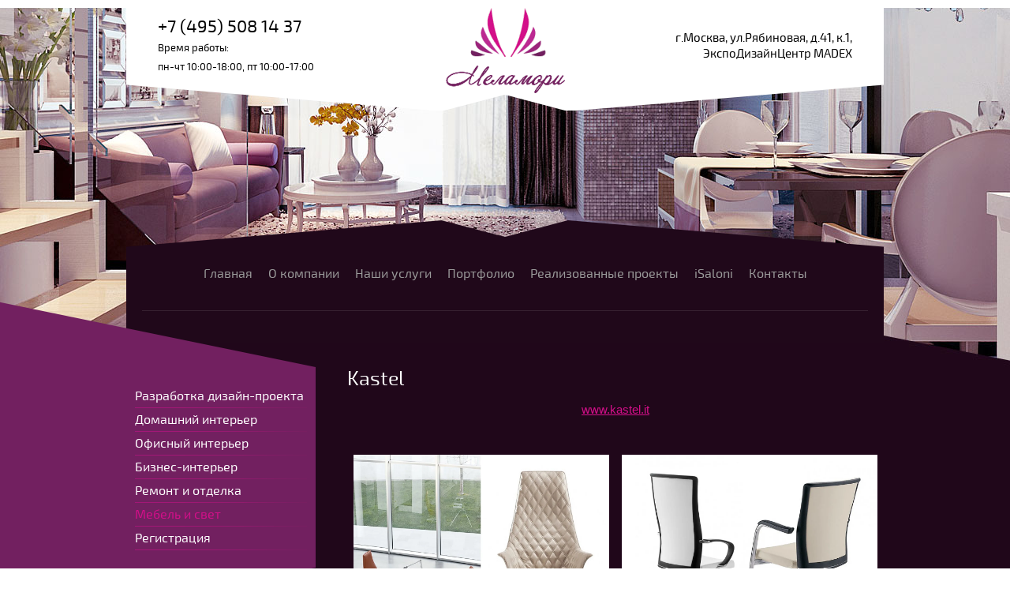

--- FILE ---
content_type: text/html; charset=utf-8
request_url: http://melamory-design.ru/kastel
body_size: 4852
content:
<!doctype html>
<!--[if lt IE 7]> <html class="no-js lt-ie9 lt-ie8 lt-ie7" lang="ru"> <![endif]-->
<!--[if IE 7]>    <html class="no-js lt-ie9 lt-ie8" lang="ru"> <![endif]-->
<!--[if IE 8]>    <html class="no-js lt-ie9" lang="ru"> <![endif]-->
<!--[if gt IE 8]><!--> 
<html class="no-js" lang="ru"> <!--<![endif]-->
<head>
<meta name="robots" content="all"/>
<meta http-equiv="Content-Type" content="text/html; charset=UTF-8" />
<meta name="description" content="Kastel" />
<meta name="keywords" content="Kastel" />
<meta name="SKYPE_TOOLBAR" content="SKYPE_TOOLBAR_PARSER_COMPATIBLE" />

<meta name="viewport" content="width=device-width, height=device-height, initial-scale=1.0, maximum-scale=1.0, user-scalable=no">
<meta name="msapplication-tap-highlight" content="no"/>
<meta name="format-detection" content="telephone=no">
<meta http-equiv="x-rim-auto-match" content="none">

<title>Kastel</title>
<link href="/t/v972/images/css/styles.scss.css" rel="stylesheet" type="text/css" />
	<link rel="stylesheet" href="/g/css/styles_articles_tpl.css">
<link rel='stylesheet' type='text/css' href='/shared/highslide-4.1.13/highslide.min.css'/>
<script type='text/javascript' src='/shared/highslide-4.1.13/highslide-full.packed.js'></script>
<script type='text/javascript'>
hs.graphicsDir = '/shared/highslide-4.1.13/graphics/';
hs.outlineType = null;
hs.showCredits = false;
hs.lang={cssDirection:'ltr',loadingText:'Загрузка...',loadingTitle:'Кликните чтобы отменить',focusTitle:'Нажмите чтобы перенести вперёд',fullExpandTitle:'Увеличить',fullExpandText:'Полноэкранный',previousText:'Предыдущий',previousTitle:'Назад (стрелка влево)',nextText:'Далее',nextTitle:'Далее (стрелка вправо)',moveTitle:'Передвинуть',moveText:'Передвинуть',closeText:'Закрыть',closeTitle:'Закрыть (Esc)',resizeTitle:'Восстановить размер',playText:'Слайд-шоу',playTitle:'Слайд-шоу (пробел)',pauseText:'Пауза',pauseTitle:'Приостановить слайд-шоу (пробел)',number:'Изображение %1/%2',restoreTitle:'Нажмите чтобы посмотреть картинку, используйте мышь для перетаскивания. Используйте клавиши вперёд и назад'};</script>

            <!-- 46b9544ffa2e5e73c3c971fe2ede35a5 -->
            <script src='/shared/s3/js/lang/ru.js'></script>
            <script src='/shared/s3/js/common.min.js'></script>
        <link rel='stylesheet' type='text/css' href='/shared/s3/css/calendar.css' /><link rel="icon" href="/favicon.ico" type="image/x-icon">
<script src="/g/libs/jquery/1.10.2/jquery.min.js"></script>
<script src="/t/v972/images/js/modernizr-2.5.3.min.js"></script>
<script type="text/javascript" src="/t/v972/images/js/link_top.js"></script> 
<link rel="stylesheet" href="/t/v972/images/css/adaptive_styles.scss.css">
<script type="text/javascript" src="/t/v972/images/js/adaptive_js.js"></script>
</head>
<body>
	<div class="site-wrapper  site-wrapper-2 ">
		<button class="menu-burger">
			<div class="lines"></div>
		</button>
		<div class="menu-top-wrapper menu-mobile-wr">
			<div class="mobile-menu-in">
				<div class="close-menu"></div>
				<div class="menu-overflow">
					<ul class="mob_menu"><li><a href="/" ><span>Главная</span></a></li><li><a href="/about" ><span>О компании</span></a></li><li><a href="/uslugi" ><span>Наши услуги</span></a></li><li><a href="/fotogalereya"  target="_blank"><span>Портфолио</span></a></li><li><a href="/realizovannye-proekty" ><span>Реализованные проекты</span></a></li><li><a href="/isaloni" ><span>iSaloni</span></a></li><li><a href="/kontakty" ><span>Контакты</span></a></li></ul>					<ul class="mob_menu"><li><a href="/razrabotka-dizayn-proyekta" ><span>Разработка дизайн-проекта</span></a></li><li><a href="/domashniy-interyer" ><span>Домашний интерьер</span></a></li><li><a href="/ofisnyy-interyer" ><span>Офисный интерьер</span></a></li><li><a href="/biznes-interyer" ><span>Бизнес-интерьер</span></a></li><li><a href="/remont-i-otdelka" ><span>Ремонт и отделка</span></a></li><li class="opened"><a href="/mebel-i-svet" ><span>Мебель и свет</span></a></li><li><a href="/user" ><span>Регистрация</span></a></li></ul>									</div>
			</div>
		</div>
				<div class="new-contacts-phone">
			<div class="new-contacts-phone-title"></div>
			<div class="new-contacts-phone-body"><a href="tel:+7 (495) 508 14 37">+7 (495) 508 14 37</a><br />
Время работы:<br />
пн-чт 10:00-18:00, пт 10:00-17:00</div>
		</div>
						<div class="new-contacts-address">
			<div class="new-contacts-address-title"></div>
			<div class="new-contacts-address-body">
				<p><span style="font-size:11pt;">г.Москва, ул.Рябиновая, д.41, к.1,</span></p>

<p><span style="font-size:11pt;">ЭкспоДизайнЦентр MADEX</span></p>
									<div class="soc">
						<div class="title">
							Мы в социальных сетях:
						</div>
													<a href="https://www.instagram.com/melamory_design/" class="block">
								<img src="/thumb/2/3pUz9leCi8FPSUSCB0UL6A/30c30/d/fgs16_instagram-7.svg" alt="s1">
							</a>
													<a href="" class="block">
								<img src="" alt="s">
							</a>
													<a href="https://facebook.com/" class="block">
								<img src="/thumb/2/VjaySRXoOal-cO9iu203sg/30c30/d/fgs16_facebook_4.svg" alt="s2">
							</a>
											</div>					
							</div>
		</div>
				<header class="site-header-wrapper">
			<div class="site-header">
									<div class="phone">
						<a href="tel:+7 (495) 508 14 37">+7 (495) 508 14 37</a><br>
						<span>Время работы:<br>пн-чт 10:00-18:00, пт 10:00-17:00</span>
					</div>	
								<div class="site-logo">
					<a href="http://melamory-design.ru"><img src="/d/logo.png" alt=""></a>
				</div>
									<div class="address">
						<div><p><span style="font-size:11pt;">г.Москва, ул.Рябиновая, д.41, к.1,</span></p>

<p><span style="font-size:11pt;">ЭкспоДизайнЦентр MADEX</span></p></div>
					</div>  
							</div>
										<nav class="top-menu-wrap">
				 <ul class="top-menu"><li><a href="/" >Главная</a></li><li><a href="/about" >О компании</a></li><li><a href="/uslugi" >Наши услуги</a></li><li><a href="/fotogalereya"  target="_blank">Портфолио</a></li><li><a href="/realizovannye-proekty" >Реализованные проекты</a></li><li><a href="/isaloni" >iSaloni</a></li><li><a href="/kontakty" >Контакты</a></li></ul> 
				</nav>
			  
		</header>
		<div class="site-content-wrapper">
						<div class="site-content">
				<div class="content-column">
					<h1>Kastel</h1>
<div><p><a href="http://www.kastel.it" target="_blank">
<p style="text-align: center;">www.kastel.it</p>
</a></p></div><br clear="all" /><link rel="stylesheet" href="/g/libs/lightgallery/v1.6.8/lightgallery.min.css" type="text/css"/>
<script type="text/javascript" src="/g/libs/lightgallery/v1.6.8/lightgallery.min.js?ds"></script>

<script>
	$(function(){
		$('.picbl_wr').lightGallery({
			thumbnail: false,
			download: false,
			loop: false,
			selector: $('a.picbl')
		});
	});
</script>



<div id="controlbar" class="highslide-overlay controlbar"><a href="#" onclick="return hs.previous(this)" title="Следующее (стрелка вправо)"></a><a href="#" onclick="return hs.next(this)" title="Предыдущее (стрелка влево)"></a><a href="#" class="highslide-move" title="Нажмите чтобы двигать картинку"></a><a href="#" onclick="return hs.close(this)" title="Закрыть"></a></div>



<br/>
<div class="picbl_wr"><div class="highslide-thumbnail"><a class="gfgf picbl" href="/d/kastel-1.jpg"><img width="180" width="160" src="/d/kastel-1.jpg" alt="Kastel-1" /></a><div class="highslide-caption"><strong>Kastel-1</strong></div><div class="highslide-image-name"><a href="/kastel/image/25230616">Kastel-1</a></div></div><div class="highslide-thumbnail"><a class="gfgf picbl" href="/d/kastel-2.jpg"><img width="180" width="160" src="/d/kastel-2.jpg" alt="Kastel-2" /></a><div class="highslide-caption"><strong>Kastel-2</strong></div><div class="highslide-image-name"><a href="/kastel/image/25230816">Kastel-2</a></div></div><div class="highslide-thumbnail"><a class="gfgf picbl" href="/d/kastel-3.jpg"><img width="180" width="160" src="/d/kastel-3.jpg" alt="Kastel-3" /></a><div class="highslide-caption"><strong>Kastel-3</strong></div><div class="highslide-image-name"><a href="/kastel/image/25231016">Kastel-3</a></div></div><div class="highslide-thumbnail"><a class="gfgf picbl" href="/d/kastel-4.jpg"><img width="180" width="160" src="/d/kastel-4.jpg" alt="Kastel-4" /></a><div class="highslide-caption"><strong>Kastel-4</strong></div><div class="highslide-image-name"><a href="/kastel/image/25231216">Kastel-4</a></div></div><div class="highslide-thumbnail"><a class="gfgf picbl" href="/d/kastel-5.jpg"><img width="180" width="160" src="/d/kastel-5.jpg" alt="Kastel-5" /></a><div class="highslide-caption"><strong>Kastel-5</strong></div><div class="highslide-image-name"><a href="/kastel/image/25231416">Kastel-5</a></div></div><div class="highslide-thumbnail"><a class="gfgf picbl" href="/d/kastel-6.jpg"><img width="180" width="160" src="/d/kastel-6.jpg" alt="Kastel-6" /></a><div class="highslide-caption"><strong>Kastel-6</strong></div><div class="highslide-image-name"><a href="/kastel/image/25231616">Kastel-6</a></div></div><div class="highslide-thumbnail"><a class="gfgf picbl" href="/d/kastel-7.jpg"><img width="180" width="160" src="/d/kastel-7.jpg" alt="Kastel-7" /></a><div class="highslide-caption"><strong>Kastel-7</strong></div><div class="highslide-image-name"><a href="/kastel/image/25231816">Kastel-7</a></div></div><div class="highslide-thumbnail"><a class="gfgf picbl" href="/d/kastel-8.jpg"><img width="180" width="160" src="/d/kastel-8.jpg" alt="Kastel-8" /></a><div class="highslide-caption"><strong>Kastel-8</strong></div><div class="highslide-image-name"><a href="/kastel/image/25232016">Kastel-8</a></div></div><div class="highslide-thumbnail"><a class="gfgf picbl" href="/d/kastel-9.jpg"><img width="180" width="160" src="/d/kastel-9.jpg" alt="Kastel-9" /></a><div class="highslide-caption"><strong>Kastel-9</strong></div><div class="highslide-image-name"><a href="/kastel/image/25232216">Kastel-9</a></div></div></div>

<br clear="all"/>


<div><p style="text-align: center;"><a href="/mebel-i-svet">Мебель и свет</a></p></div><br clear="all" />
<div class="clear"></div>
				</div>
			</div>
			<aside class="left-column">
								<nav class="side-menu-wrapper">
					<ul class="side-menu"><li><a href="/razrabotka-dizayn-proyekta" >Разработка дизайн-проекта</a></li><li><a href="/domashniy-interyer" >Домашний интерьер</a></li><li><a href="/ofisnyy-interyer" >Офисный интерьер</a></li><li><a href="/biznes-interyer" >Бизнес-интерьер</a></li><li><a href="/remont-i-otdelka" >Ремонт и отделка</a></li><li class="opened"><a href="/mebel-i-svet" >Мебель и свет</a></li><li><a href="/user" >Регистрация</a></li></ul>				</nav>
							</aside>
			<div class="clear"></div>
		</div>
		<footer class="footer-wrapper">
						<div class="footer">
				<div class="copyrights">
												&copy; 2016 - 2026 
				</div>
				<a href="#" class="link-top"></a>
									<div class="phone-bottom">
						+7 (495) 508 14 37
					</div>	
													<div class="address-bottom">
						<div>  г.Москва, ул.Рябиновая, д.41, к.1,  

  ЭкспоДизайнЦентр MADEX  </div>
													<div class="email">
								 <a href="mailto:alexey@melamory-design.ru">alexey@melamory-design.ru</a>
							</div>
											</div>  
								
									<div class="soc">
						<div class="title">
							Мы в социальных сетях:
						</div>
													<a href="https://www.instagram.com/melamory_design/" class="block">
								<img src="/thumb/2/3pUz9leCi8FPSUSCB0UL6A/30c30/d/fgs16_instagram-7.svg" alt="s1">
							</a>
													<a href="" class="block">
								<img src="" alt="s">
							</a>
													<a href="https://facebook.com/" class="block">
								<img src="/thumb/2/VjaySRXoOal-cO9iu203sg/30c30/d/fgs16_facebook_4.svg" alt="s2">
							</a>
											</div>					
								<div class="mega">
					<span style='font-size:14px;' class='copyright'><!--noindex-->Сайт создан в: <span style="text-decoration:underline; cursor: pointer;" onclick="javascript:window.open('https://design.megagr'+'oup.ru/?utm_referrer='+location.hostname)" class="copyright">megagroup.ru</span><!--/noindex--></span>
				</div>
				<div class="counters">
					<!--LiveInternet counter--><script type="text/javascript">
document.write("<a href='//www.liveinternet.ru/click' "+
"target=_blank><img src='//counter.yadro.ru/hit?t52.4;r"+
escape(document.referrer)+((typeof(screen)=="undefined")?"":
";s"+screen.width+"*"+screen.height+"*"+(screen.colorDepth?
screen.colorDepth:screen.pixelDepth))+";u"+escape(document.URL)+
";"+Math.random()+
"' alt='' title='LiveInternet: показано число просмотров и"+
" посетителей за 24 часа' "+
"border='0' width='88' height='31'><\/a>")
</script><!--/LiveInternet-->
<!--__INFO2026-01-18 01:23:00INFO__-->

				</div> 
			</div>
			<link rel="stylesheet" href="/t/v972/images/css/bdr_addons.scss.css">
		</footer>
	</div>
<!-- 1150 -->

<!-- assets.bottom -->
<!-- </noscript></script></style> -->
<script src="/my/s3/js/site.min.js?1768462484" ></script>
<script src="/my/s3/js/site/defender.min.js?1768462484" ></script>
<script src="https://cp.onicon.ru/loader/59df47fd286688a8108b45c6.js" data-auto async></script>
<script >/*<![CDATA[*/
var megacounter_key="f6b64189201793d805af0505a45def2d";
(function(d){
    var s = d.createElement("script");
    s.src = "//counter.megagroup.ru/loader.js?"+new Date().getTime();
    s.async = true;
    d.getElementsByTagName("head")[0].appendChild(s);
})(document);
/*]]>*/</script>
<script >/*<![CDATA[*/
$ite.start({"sid":1162991,"vid":1168257,"aid":1388511,"stid":4,"cp":21,"active":true,"domain":"melamory-design.ru","lang":"ru","trusted":false,"debug":false,"captcha":3,"onetap":[{"provider":"vkontakte","provider_id":"51947222","code_verifier":"Aj3NkGyTQmWhDMiTB5YYTcZT4MOmzUZI3jzmNVlONUV"}]});
/*]]>*/</script>
<!-- /assets.bottom -->
</body>
</html>

--- FILE ---
content_type: text/css
request_url: http://melamory-design.ru/t/v972/images/css/bdr_addons.scss.css
body_size: 106
content:
.g-img__link {
  background: transparent;
  border: 1px solid transparent !important; }


--- FILE ---
content_type: text/javascript
request_url: http://counter.megagroup.ru/f6b64189201793d805af0505a45def2d.js?r=&s=1280*720*24&u=http%3A%2F%2Fmelamory-design.ru%2Fkastel&t=Kastel&fv=0,0&en=1&rld=0&fr=0&callback=_sntnl1768700202086&1768700202086
body_size: 195
content:
//:1
_sntnl1768700202086({date:"Sun, 18 Jan 2026 01:36:42 GMT", res:"1"})